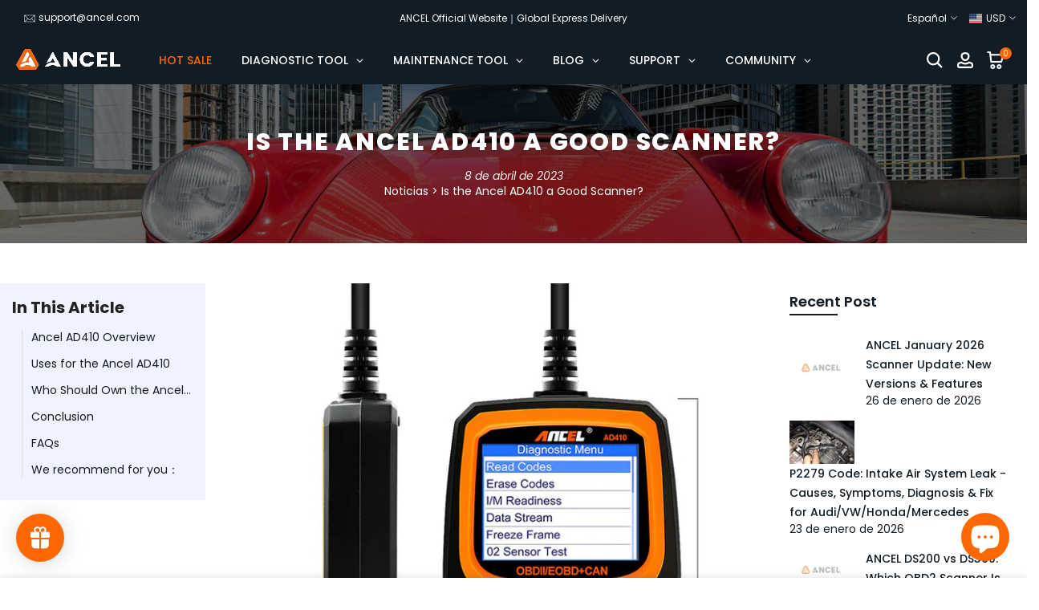

--- FILE ---
content_type: text/html; charset=utf-8
request_url: https://www.ancel.com/es/blogs/news/is-the-ancel-ad410-a-good-scanner?section_id=template--15557692719260__sidebar&
body_size: 5343
content:
<div id="shopify-section-template--15557692719260__sidebar" class="shopify-section t4s-section t4s-section-sidebar t4s_tp_ins t4s_tp_cd"><template class="t4s-d-none">
    [t4splitlz]<link rel="stylesheet" href="//www.ancel.com/cdn/shop/t/13/assets/t4s-widget.css?v=154464744514273845431664011266" media="all">
            <div class="t4s-sidebar-inner">
            <div class="t4s-row t4s-row-cols-1"><div id="t4s-sidebar-1d7750ff-c3cd-4e42-a142-5056cf7bdae8" class="t4s-col-item t4s-widget t4s-sidebar-post"><h5 class="t4s-widget-title">Recent Post</h5><div class="t4s-sidebar-post-list"><div class="t4s-row t4s-space-item-inner"> 
	<div class="t4s-col-item t4s-col t4s-widget_img_ar t4s_ratioadapt t4s_position_8 t4s_cover"><a class="t4s-d-block t4s-pr t4s-oh t4s_ratio" href="/es/blogs/news/ancel-january-2026-scanner-update-new-versions-features" style="--aspect-ratioapt: 1.0021141649048626">
				<img class="lazyloadt4s" data-src="//www.ancel.com/cdn/shop/articles/27a55fd4154c4776bc34645f29c4f21a.png?v=1769414724&width=1" data-widths="[100,200,400,600,700,800,900,1000,1200,1400,1600]" data-optimumx="2" data-sizes="auto" src="data:image/svg+xml,%3Csvg%20viewBox%3D%220%200%201896%201892%22%20xmlns%3D%22http%3A%2F%2Fwww.w3.org%2F2000%2Fsvg%22%3E%3C%2Fsvg%3E" width="1896" height="1892" alt="ANCEL January 2026 Scanner Update: New Versions &amp; Features">
				<span class="lazyloadt4s-loader"></span>
			</a></div>
	<div class="t4s-col-item t4s-col t4s-widget_if_ar">
	   <a class="t4s-article-title t4s-d-block" href="/es/blogs/news/ancel-january-2026-scanner-update-new-versions-features">ANCEL January 2026 Scanner Update: New Versions & Features</a>
	   <time datetime="2026-01-26T07:49:35Z">26 de enero de 2026</time>
	</div>
</div> 
<div class="t4s-row t4s-space-item-inner"> 
	<div class="t4s-col-item t4s-col t4s-widget_img_ar t4s_ratioadapt t4s_position_8 t4s_cover"><a class="t4s-d-block t4s-pr t4s-oh t4s_ratio" href="/es/blogs/news/p2279-code-intake-air-system-leak" style="--aspect-ratioapt: 1.514218009478673">
				<img class="lazyloadt4s" data-src="//www.ancel.com/cdn/shop/articles/ba01c2b7102649caa95820d18e7604b7_331aa060-89ae-4532-b2fb-e76a242bce4e.png?v=1769161444&width=1" data-widths="[100,200,400,600,700,800,900,1000,1200,1400,1600]" data-optimumx="2" data-sizes="auto" src="data:image/svg+xml,%3Csvg%20viewBox%3D%220%200%20639%20422%22%20xmlns%3D%22http%3A%2F%2Fwww.w3.org%2F2000%2Fsvg%22%3E%3C%2Fsvg%3E" width="639" height="422" alt="P2279 Code: Intake Air System Leak - Causes, Symptoms, Diagnosis &amp; Fix for Audi/VW/Honda/Mercedes">
				<span class="lazyloadt4s-loader"></span>
			</a></div>
	<div class="t4s-col-item t4s-col t4s-widget_if_ar">
	   <a class="t4s-article-title t4s-d-block" href="/es/blogs/news/p2279-code-intake-air-system-leak">P2279 Code: Intake Air System Leak - Causes, Symptoms, Diagnosis & Fix for Audi/VW/Honda/Mercedes</a>
	   <time datetime="2026-01-23T07:30:59Z">23 de enero de 2026</time>
	</div>
</div> 
<div class="t4s-row t4s-space-item-inner"> 
	<div class="t4s-col-item t4s-col t4s-widget_img_ar t4s_ratioadapt t4s_position_8 t4s_cover"><a class="t4s-d-block t4s-pr t4s-oh t4s_ratio" href="/es/blogs/news/ancel-ds200-vs-ds300-obd2-scanner" style="--aspect-ratioapt: 1.5625">
				<img class="lazyloadt4s" data-src="//www.ancel.com/cdn/shop/articles/0b265daabc8648a9b087d673734c6efb.png?v=1768445445&width=1" data-widths="[100,200,400,600,700,800,900,1000,1200,1400,1600]" data-optimumx="2" data-sizes="auto" src="data:image/svg+xml,%3Csvg%20viewBox%3D%220%200%20700%20448%22%20xmlns%3D%22http%3A%2F%2Fwww.w3.org%2F2000%2Fsvg%22%3E%3C%2Fsvg%3E" width="700" height="448" alt="ANCEL DS200 vs DS300: Which OBD2 Scanner Is Right for You?">
				<span class="lazyloadt4s-loader"></span>
			</a></div>
	<div class="t4s-col-item t4s-col t4s-widget_if_ar">
	   <a class="t4s-article-title t4s-d-block" href="/es/blogs/news/ancel-ds200-vs-ds300-obd2-scanner">ANCEL DS200 vs DS300: Which OBD2 Scanner Is Right for You?</a>
	   <time datetime="2026-01-15T02:33:12Z">15 de enero de 2026</time>
	</div>
</div> 
<div class="t4s-row t4s-space-item-inner"> 
	<div class="t4s-col-item t4s-col t4s-widget_img_ar t4s_ratioadapt t4s_position_8 t4s_cover"><a class="t4s-d-block t4s-pr t4s-oh t4s_ratio" href="/es/blogs/news/is-the-ancel-bs200-super-starter-worth-it" style="--aspect-ratioapt: 1.907017543859649">
				<img class="lazyloadt4s" data-src="//www.ancel.com/cdn/shop/articles/a8920491c96e4314a288ce1866b62ec2.png?v=1768444860&width=1" data-widths="[100,200,400,600,700,800,900,1000,1200,1400,1600]" data-optimumx="2" data-sizes="auto" src="data:image/svg+xml,%3Csvg%20viewBox%3D%220%200%201087%20570%22%20xmlns%3D%22http%3A%2F%2Fwww.w3.org%2F2000%2Fsvg%22%3E%3C%2Fsvg%3E" width="1087" height="570" alt="Is the ANCEL BS200 Super starter Worth It? Pros, Cons, and Who It’s For">
				<span class="lazyloadt4s-loader"></span>
			</a></div>
	<div class="t4s-col-item t4s-col t4s-widget_if_ar">
	   <a class="t4s-article-title t4s-d-block" href="/es/blogs/news/is-the-ancel-bs200-super-starter-worth-it">Is the ANCEL BS200 Super starter Worth It? Pros, Cons, and Who It’s For</a>
	   <time datetime="2026-01-13T06:55:57Z">13 de enero de 2026</time>
	</div>
</div> 
<div class="t4s-row t4s-space-item-inner"> 
	<div class="t4s-col-item t4s-col t4s-widget_img_ar t4s_ratioadapt t4s_position_8 t4s_cover"><a class="t4s-d-block t4s-pr t4s-oh t4s_ratio" href="/es/blogs/news/ancel-ds300-bidirectional-obd2-scanner-review" style="--aspect-ratioapt: 1.0">
				<img class="lazyloadt4s" data-src="//www.ancel.com/cdn/shop/articles/7526bc8613704ed4b00086842f39ff9f_7cfc86d2-f2a0-41a0-a229-e6d029d88c60.png?v=1768182151&width=1" data-widths="[100,200,400,600,700,800,900,1000,1200,1400,1600]" data-optimumx="2" data-sizes="auto" src="data:image/svg+xml,%3Csvg%20viewBox%3D%220%200%20800%20800%22%20xmlns%3D%22http%3A%2F%2Fwww.w3.org%2F2000%2Fsvg%22%3E%3C%2Fsvg%3E" width="800" height="800" alt="ANCEL DS300 Bidirectional OBD2 Scanner Review">
				<span class="lazyloadt4s-loader"></span>
			</a></div>
	<div class="t4s-col-item t4s-col t4s-widget_if_ar">
	   <a class="t4s-article-title t4s-d-block" href="/es/blogs/news/ancel-ds300-bidirectional-obd2-scanner-review">ANCEL DS300 Bidirectional OBD2 Scanner Review: Features, Limits, and Real-World Use Cases</a>
	   <time datetime="2026-01-09T07:26:42Z">9 de enero de 2026</time>
	</div>
</div> 
<div class="t4s-row t4s-space-item-inner"> 
	<div class="t4s-col-item t4s-col t4s-widget_img_ar t4s_ratioadapt t4s_position_8 t4s_cover"><a class="t4s-d-block t4s-pr t4s-oh t4s_ratio" href="/es/blogs/news/super-starter-always-ready-end-starting-anxiety-and-keep-your-car-battery-healthy" style="--aspect-ratioapt: 1.2370892018779343">
				<img class="lazyloadt4s" data-src="//www.ancel.com/cdn/shop/articles/4153fe0f3e974ecd8f62e1da8d753a01_236ab90e-3e2d-43eb-99fa-35b483faba89.png?v=1768358920&width=1" data-widths="[100,200,400,600,700,800,900,1000,1200,1400,1600]" data-optimumx="2" data-sizes="auto" src="data:image/svg+xml,%3Csvg%20viewBox%3D%220%200%20527%20426%22%20xmlns%3D%22http%3A%2F%2Fwww.w3.org%2F2000%2Fsvg%22%3E%3C%2Fsvg%3E" width="527" height="426" alt="Super Starter Always Ready: End Starting Anxiety and Keep Your Car Battery Healthy">
				<span class="lazyloadt4s-loader"></span>
			</a></div>
	<div class="t4s-col-item t4s-col t4s-widget_if_ar">
	   <a class="t4s-article-title t4s-d-block" href="/es/blogs/news/super-starter-always-ready-end-starting-anxiety-and-keep-your-car-battery-healthy">Super Starter Always Ready: End Starting Anxiety and Keep Your Car Battery Healthy</a>
	   <time datetime="2025-12-27T06:37:44Z">27 de diciembre de 2025</time>
	</div>
</div> 
<div class="t4s-row t4s-space-item-inner"> 
	<div class="t4s-col-item t4s-col t4s-widget_img_ar t4s_ratioadapt t4s_position_8 t4s_cover"><a class="t4s-d-block t4s-pr t4s-oh t4s_ratio" href="/es/blogs/news/ancel-december-2025-scanner-update-new-versions-features" style="--aspect-ratioapt: 1.0021141649048626">
				<img class="lazyloadt4s" data-src="//www.ancel.com/cdn/shop/articles/96b9a82907424743b24bdf035cdbc825.png?v=1766815727&width=1" data-widths="[100,200,400,600,700,800,900,1000,1200,1400,1600]" data-optimumx="2" data-sizes="auto" src="data:image/svg+xml,%3Csvg%20viewBox%3D%220%200%201896%201892%22%20xmlns%3D%22http%3A%2F%2Fwww.w3.org%2F2000%2Fsvg%22%3E%3C%2Fsvg%3E" width="1896" height="1892" alt="ANCEL December 2025 Scanner Update: New Versions &amp; Features">
				<span class="lazyloadt4s-loader"></span>
			</a></div>
	<div class="t4s-col-item t4s-col t4s-widget_if_ar">
	   <a class="t4s-article-title t4s-d-block" href="/es/blogs/news/ancel-december-2025-scanner-update-new-versions-features">ANCEL December 2025 Scanner Update: New Versions & Features</a>
	   <time datetime="2025-12-27T06:08:44Z">27 de diciembre de 2025</time>
	</div>
</div> 
<div class="t4s-row t4s-space-item-inner"> 
	<div class="t4s-col-item t4s-col t4s-widget_img_ar t4s_ratioadapt t4s_position_8 t4s_cover"><a class="t4s-d-block t4s-pr t4s-oh t4s_ratio" href="/es/blogs/news/jump-starter-compared-super-starter-vs-supercapacitor-and-lithium-ion-jump-starters" style="--aspect-ratioapt: 1.7352245862884161">
				<img class="lazyloadt4s" data-src="//www.ancel.com/cdn/shop/articles/8122cacb1aa94afebca27808226df3f5_c8952d60-ca1c-4513-8707-0df6c31502b7.png?v=1768360011&width=1" data-widths="[100,200,400,600,700,800,900,1000,1200,1400,1600]" data-optimumx="2" data-sizes="auto" src="data:image/svg+xml,%3Csvg%20viewBox%3D%220%200%20734%20423%22%20xmlns%3D%22http%3A%2F%2Fwww.w3.org%2F2000%2Fsvg%22%3E%3C%2Fsvg%3E" width="734" height="423" alt="Jump Starter Compared: Super Starter vs Supercapacitor and Lithium Ion Jump Starters">
				<span class="lazyloadt4s-loader"></span>
			</a></div>
	<div class="t4s-col-item t4s-col t4s-widget_if_ar">
	   <a class="t4s-article-title t4s-d-block" href="/es/blogs/news/jump-starter-compared-super-starter-vs-supercapacitor-and-lithium-ion-jump-starters">Jump Starter Compared: Super Starter vs Supercapacitor and Lithium Ion Jump Starters</a>
	   <time datetime="2025-12-23T09:05:30Z">23 de diciembre de 2025</time>
	</div>
</div> 
<div class="t4s-row t4s-space-item-inner"> 
	<div class="t4s-col-item t4s-col t4s-widget_img_ar t4s_ratioadapt t4s_position_8 t4s_cover"><a class="t4s-d-block t4s-pr t4s-oh t4s_ratio" href="/es/blogs/news/oil-temperature-sensor-guide-to-function-location-symptoms-and-replacement" style="--aspect-ratioapt: 1.043956043956044">
				<img class="lazyloadt4s" data-src="//www.ancel.com/cdn/shop/articles/9a009ae66c9040af967cb0710a158488_3a11b277-d002-4c3b-b55c-051ea59e0560.png?v=1766625586&width=1" data-widths="[100,200,400,600,700,800,900,1000,1200,1400,1600]" data-optimumx="2" data-sizes="auto" src="data:image/svg+xml,%3Csvg%20viewBox%3D%220%200%20475%20455%22%20xmlns%3D%22http%3A%2F%2Fwww.w3.org%2F2000%2Fsvg%22%3E%3C%2Fsvg%3E" width="475" height="455" alt="Oil Temperature Sensor: Guide to Function, Location, Symptoms, and Replacement">
				<span class="lazyloadt4s-loader"></span>
			</a></div>
	<div class="t4s-col-item t4s-col t4s-widget_if_ar">
	   <a class="t4s-article-title t4s-d-block" href="/es/blogs/news/oil-temperature-sensor-guide-to-function-location-symptoms-and-replacement">Oil Temperature Sensor: Guide to Function, Location, Symptoms, and Replacement</a>
	   <time datetime="2025-12-18T06:39:26Z">18 de diciembre de 2025</time>
	</div>
</div> 
<div class="t4s-row t4s-space-item-inner"> 
	<div class="t4s-col-item t4s-col t4s-widget_img_ar t4s_ratioadapt t4s_position_8 t4s_cover"><a class="t4s-d-block t4s-pr t4s-oh t4s_ratio" href="/es/blogs/news/how-to-update-the-ancel-vd500" style="--aspect-ratioapt: 1.0">
				<img class="lazyloadt4s" data-src="//www.ancel.com/cdn/shop/articles/Obd2-Scanner-Abs_af44f15a-aad3-48a0-aa24-6f60db1b4a85.jpg?v=1765503885&width=1" data-widths="[100,200,400,600,700,800,900,1000,1200,1400,1600]" data-optimumx="2" data-sizes="auto" src="data:image/svg+xml,%3Csvg%20viewBox%3D%220%200%20800%20800%22%20xmlns%3D%22http%3A%2F%2Fwww.w3.org%2F2000%2Fsvg%22%3E%3C%2Fsvg%3E" width="800" height="800" alt="Obd2 Scanner Abs | ANCEL OBD2 Scanner">
				<span class="lazyloadt4s-loader"></span>
			</a></div>
	<div class="t4s-col-item t4s-col t4s-widget_if_ar">
	   <a class="t4s-article-title t4s-d-block" href="/es/blogs/news/how-to-update-the-ancel-vd500">How to Update the ancel VD500</a>
	   <time datetime="2025-12-12T01:42:10Z">12 de diciembre de 2025</time>
	</div>
</div> 
</div></div><link href="//www.ancel.com/cdn/shop/t/13/assets/collection-products.css?v=92298983788832152571670812162" rel="stylesheet" type="text/css" media="all" /><div id="t4s-sidebar-37d3ea69-b6a8-4406-8abd-ae719de8696b" class="t4s-col-item t4s-widget t4s-sidebar-product-feature"><h5 class="t4s-widget-title">Sale Products</h5><div class="product_list_widget t4s_ratioadapt t4s_position_8 t4s_cover"><div class="t4s-row t4s-space-item-inner t4s-widget__pr">
	<div class="t4s-col-item t4s-col t4s-widget_img_pr"><a class="t4s-d-block t4s-pr t4s-oh t4s_ratio t4s-bg-11" href="/es/products/ancel-x7" style="background: url(//www.ancel.com/cdn/shop/files/ay0hm-txy4u.webp?v=1754893517&width=1);--aspect-ratioapt: 1.0">
				<img class="lazyloadt4s" data-src="//www.ancel.com/cdn/shop/files/ay0hm-txy4u.webp?v=1754893517&width=1" data-widths="[100,200,400,600,700,800,900,1000,1200,1400,1600]" data-optimumx="2" data-sizes="auto" src="[data-uri]" width="800" height="800" alt="ANCEL X7 car code reader menu with ABS bleeding and key programming">
			</a></div>
	<div class="t4s-col-item t4s-col t4s-widget_if_pr">
		<a href="/es/products/ancel-x7" class="t4s-d-block t4s-widget__pr-title">ANCEL X7 Prueba de activación Escáner ODB2 Sistema completo Escáner automotriz 10 Funciones de servicio de mantenimiento ABS Aceite EPB DPF Reinicio </a><div class="t4s-widget__pr-price"data-pr-price data-product-price><del>$499.99 USD</del><ins>$354.99 USD</ins></div></div>
</div>
 <div class="t4s-row t4s-space-item-inner t4s-widget__pr">
	<div class="t4s-col-item t4s-col t4s-widget_img_pr"><a class="t4s-d-block t4s-pr t4s-oh t4s_ratio t4s-bg-11" href="/es/products/ancel-x7hd" style="background: url(//www.ancel.com/cdn/shop/files/ANCEL_X7_HD_1.jpg?v=1754893327&width=1);--aspect-ratioapt: 1.0">
				<img class="lazyloadt4s" data-src="//www.ancel.com/cdn/shop/files/ANCEL_X7_HD_1.jpg?v=1754893327&width=1" data-widths="[100,200,400,600,700,800,900,1000,1200,1400,1600]" data-optimumx="2" data-sizes="auto" src="[data-uri]" width="800" height="800" alt="Ancle X7 heavy duty truck scanner">
			</a></div>
	<div class="t4s-col-item t4s-col t4s-widget_if_pr">
		<a href="/es/products/ancel-x7hd" class="t4s-d-block t4s-widget__pr-title">ANCEL X7HD Heavy Duty Truck Diagnostic Tool Sistema completo DPF ABS ECU Rest Scanner </a><div class="t4s-widget__pr-price"data-pr-price data-product-price><del>$899.99 USD</del><ins>$674.99 USD</ins></div></div>
</div>
 <div class="t4s-row t4s-space-item-inner t4s-widget__pr">
	<div class="t4s-col-item t4s-col t4s-widget_img_pr"><a class="t4s-d-block t4s-pr t4s-oh t4s_ratio t4s-bg-11" href="/es/products/ancel-v6-pro" style="background: url(//www.ancel.com/cdn/shop/files/V6Pro_fcd3e585-2b10-489d-b598-da66820bad47.webp?v=1754893228&width=1);--aspect-ratioapt: 1.0">
				<img class="lazyloadt4s" data-src="//www.ancel.com/cdn/shop/files/V6Pro_fcd3e585-2b10-489d-b598-da66820bad47.webp?v=1754893228&width=1" data-widths="[100,200,400,600,700,800,900,1000,1200,1400,1600]" data-optimumx="2" data-sizes="auto" src="[data-uri]" width="800" height="800" alt="Ancel V6 pro+ car scanner​ car diagnostic menu.
">
			</a></div>
	<div class="t4s-col-item t4s-col t4s-widget_if_pr">
		<a href="/es/products/ancel-v6-pro" class="t4s-d-block t4s-widget__pr-title">ANCEL V6 PRO/PRO + herramienta de escaneo bidireccional Bluetooth herramienta de diagnóstico de coche de sistema completo con 25 + reinicio de servicio programador de purga/clave ABS</a><div class="t4s-widget__pr-price"data-pr-price data-product-price><del>$529.99 USD</del><ins>$439.99 USD</ins></div></div>
</div>
 <div class="t4s-row t4s-space-item-inner t4s-widget__pr">
	<div class="t4s-col-item t4s-col t4s-widget_img_pr"><a class="t4s-d-block t4s-pr t4s-oh t4s_ratio t4s-bg-11" href="/es/products/ancel-v6-pro-hd-scan-tool" style="background: url(//www.ancel.com/cdn/shop/files/V6_Pro_HD_Front_View.webp?v=1754892627&width=1);--aspect-ratioapt: 1.0">
				<img class="lazyloadt4s" data-src="//www.ancel.com/cdn/shop/files/V6_Pro_HD_Front_View.webp?v=1754892627&width=1" data-widths="[100,200,400,600,700,800,900,1000,1200,1400,1600]" data-optimumx="2" data-sizes="auto" src="[data-uri]" width="800" height="800" alt="ANCEL V6 pro+hd truck diagnostic scan tool main unit">
			</a></div>
	<div class="t4s-col-item t4s-col t4s-widget_if_pr">
		<a href="/es/products/ancel-v6-pro-hd-scan-tool" class="t4s-d-block t4s-widget__pr-title">ANCEL V6 Pro+HD Professional Scan Tool for Car and Truck Diagnostic</a><div class="t4s-widget__pr-price"data-pr-price data-product-price><del>$1,699.99 USD</del><ins>$1,099.99 USD</ins></div></div>
</div>
 <div class="t4s-row t4s-space-item-inner t4s-widget__pr">
	<div class="t4s-col-item t4s-col t4s-widget_img_pr"><a class="t4s-d-block t4s-pr t4s-oh t4s_ratio t4s-bg-11" href="/es/products/ancel-ds600-bt" style="background: url(//www.ancel.com/cdn/shop/files/ancelds600bt.webp?v=1757671228&width=1);--aspect-ratioapt: 1.0">
				<img class="lazyloadt4s" data-src="//www.ancel.com/cdn/shop/files/ancelds600bt.webp?v=1757671228&width=1" data-widths="[100,200,400,600,700,800,900,1000,1200,1400,1600]" data-optimumx="2" data-sizes="auto" src="[data-uri]" width="800" height="800" alt="ANCEL DS600 BT For ​​Full System Diagnosis​">
			</a></div>
	<div class="t4s-col-item t4s-col t4s-widget_if_pr">
		<a href="/es/products/ancel-ds600-bt" class="t4s-d-block t4s-widget__pr-title">ANCEL DS600 BT Full System Diagnosis 34 Maintenance/Reset Functions 3000+ Bidirectional Test 106+Car Brands</a><div class="t4s-widget__pr-price"data-pr-price data-product-price><del>$624.99 USD</del><ins>$499.99 USD</ins></div></div>
</div>
 <div class="t4s-row t4s-space-item-inner t4s-widget__pr">
	<div class="t4s-col-item t4s-col t4s-widget_img_pr"><a class="t4s-d-block t4s-pr t4s-oh t4s_ratio t4s-bg-11" href="/es/products/hd8000" style="background: url(//www.ancel.com/cdn/shop/files/ancelhd8000-4.webp?v=1754892828&width=1);--aspect-ratioapt: 1.0">
				<img class="lazyloadt4s" data-src="//www.ancel.com/cdn/shop/files/ancelhd8000-4.webp?v=1754892828&width=1" data-widths="[100,200,400,600,700,800,900,1000,1200,1400,1600]" data-optimumx="2" data-sizes="auto" src="[data-uri]" width="800" height="800" alt="ANCEL HD8000 heavy duty scanner with VCI-Box">
			</a></div>
	<div class="t4s-col-item t4s-col t4s-widget_if_pr">
		<a href="/es/products/hd8000" class="t4s-d-block t4s-widget__pr-title">ANCEL HD8000 DPF  Regenaration Heavy Truck Scanner Service Reset Action Test Special Functions Calibration Function</a><div class="t4s-widget__pr-price"data-pr-price data-product-price><del>$1,299.00 USD</del><ins>$974.99 USD</ins></div></div>
</div>
 <div class="t4s-row t4s-space-item-inner t4s-widget__pr">
	<div class="t4s-col-item t4s-col t4s-widget_img_pr"><a class="t4s-d-block t4s-pr t4s-oh t4s_ratio t4s-bg-11" href="/es/products/ancel-hd3400-pro" style="background: url(//www.ancel.com/cdn/shop/files/HD3400_Pro.webp?v=1754646649&width=1);--aspect-ratioapt: 1.0">
				<img class="lazyloadt4s" data-src="//www.ancel.com/cdn/shop/files/HD3400_Pro.webp?v=1754646649&width=1" data-widths="[100,200,400,600,700,800,900,1000,1200,1400,1600]" data-optimumx="2" data-sizes="auto" src="[data-uri]" width="800" height="800" alt="ANCEL HD3400 PRO  heavy duty truck scanner Interface">
			</a></div>
	<div class="t4s-col-item t4s-col t4s-widget_if_pr">
		<a href="/es/products/ancel-hd3400-pro" class="t4s-d-block t4s-widget__pr-title">ANCEL HD3400 PRO HD OBD Scanner Heavy-Duty Truck DPF Regeneration DPF Reset Maintenance Light Reset Data Flow</a><div class="t4s-widget__pr-price"data-pr-price data-product-price><span class="t4s-price__sale">$399.99 USD – $538.99 USD</span></div></div>
</div>
 <div class="t4s-row t4s-space-item-inner t4s-widget__pr">
	<div class="t4s-col-item t4s-col t4s-widget_img_pr"><a class="t4s-d-block t4s-pr t4s-oh t4s_ratio t4s-bg-11" href="/es/products/ancel-hd3300-pro" style="background: url(//www.ancel.com/cdn/shop/files/HD3300_Pro.webp?v=1754646605&width=1);--aspect-ratioapt: 1.0">
				<img class="lazyloadt4s" data-src="//www.ancel.com/cdn/shop/files/HD3300_Pro.webp?v=1754646605&width=1" data-widths="[100,200,400,600,700,800,900,1000,1200,1400,1600]" data-optimumx="2" data-sizes="auto" src="[data-uri]" width="800" height="800" alt="ANCEL HD3300 Pro heavy duty truck scanner with dpf regen &amp; Oil Reset">
			</a></div>
	<div class="t4s-col-item t4s-col t4s-widget_if_pr">
		<a href="/es/products/ancel-hd3300-pro" class="t4s-d-block t4s-widget__pr-title">ANCEL HD3300 Pro All System Heavy Duty Scanner DPF Regeneration Oil reset Service</a><div class="t4s-widget__pr-price"data-pr-price data-product-price><del>$499.99 USD</del><ins>$399.99 USD</ins></div></div>
</div>
 <div class="t4s-row t4s-space-item-inner t4s-widget__pr">
	<div class="t4s-col-item t4s-col t4s-widget_img_pr"><a class="t4s-d-block t4s-pr t4s-oh t4s_ratio t4s-bg-11" href="/es/products/ancel-hd3600" style="background: url(//www.ancel.com/cdn/shop/products/ANCELHD3600ConstructionMachineryScanToolDPFResetFullSystemHeavyDutyTruckScannerToolsforCaterpillarKomatsuVolvo.jpg?v=1754893195&width=1);--aspect-ratioapt: 1.0">
				<img class="lazyloadt4s" data-src="//www.ancel.com/cdn/shop/products/ANCELHD3600ConstructionMachineryScanToolDPFResetFullSystemHeavyDutyTruckScannerToolsforCaterpillarKomatsuVolvo.jpg?v=1754893195&width=1" data-widths="[100,200,400,600,700,800,900,1000,1200,1400,1600]" data-optimumx="2" data-sizes="auto" src="[data-uri]" width="800" height="800" alt="Best Heavy Truck Scan Tool">
			</a></div>
	<div class="t4s-col-item t4s-col t4s-widget_if_pr">
		<a href="/es/products/ancel-hd3600" class="t4s-d-block t4s-widget__pr-title">ANCEL HD3600 herramienta de escaneo de maquinaria de construcción DPF restablecer sistema completo herramientas de escáner de camiones de servicio pesado para Caterpillar/Komatsu/Volvo</a><div class="t4s-widget__pr-price"data-pr-price data-product-price><span class="t4s-price__sale">$424.99 USD – $574.99 USD</span></div></div>
</div>
 <div class="t4s-row t4s-space-item-inner t4s-widget__pr">
	<div class="t4s-col-item t4s-col t4s-widget_img_pr"><a class="t4s-d-block t4s-pr t4s-oh t4s_ratio t4s-bg-11" href="/es/products/ancel-vd700" style="background: url(//www.ancel.com/cdn/shop/files/ANCELVD700AllSystemOBD2Scannerwith8SpecialFunctionsforVAGVehiclesDiagnosisCodeReader.webp?v=1767164526&width=1);--aspect-ratioapt: 1.0">
				<img class="lazyloadt4s" data-src="//www.ancel.com/cdn/shop/files/ANCELVD700AllSystemOBD2Scannerwith8SpecialFunctionsforVAGVehiclesDiagnosisCodeReader.webp?v=1767164526&width=1" data-widths="[100,200,400,600,700,800,900,1000,1200,1400,1600]" data-optimumx="2" data-sizes="auto" src="[data-uri]" width="800" height="800" alt="ANCEL VD700 Todos los sistemas OBD2 Escáner con 8 funciones especiales para vehículos VAG Lector de códigos de diagnóstico">
			</a></div>
	<div class="t4s-col-item t4s-col t4s-widget_if_pr">
		<a href="/es/products/ancel-vd700" class="t4s-d-block t4s-widget__pr-title">ANCEL VD700 Todos los sistemas OBD2 Escáner con 8 funciones especiales para vehículos VAG Lector de códigos de diagnóstico</a><div class="t4s-widget__pr-price"data-pr-price data-product-price><del>$139.99 USD</del><ins>$109.99 USD</ins></div></div>
</div>
 </div></div></div>
        </div>[t4splitlz]
        <link rel="stylesheet" href="//www.ancel.com/cdn/shop/t/13/assets/drawer.min.css?v=58533354722067265701664011263" media="all">
        <div id="drawer-template--15557692719260__sidebar" class="t4s-drawer t4s-drawer__left" aria-hidden="true">
            <div class="t4s-drawer__header"><span>Sidebar</span><button class="t4s-drawer__close" data-drawer-close aria-label="Close sidebar"><svg class="t4s-iconsvg-close" role="presentation" viewBox="0 0 16 14"><path d="M15 0L1 14m14 0L1 0" stroke="currentColor" fill="none" fill-rule="evenodd"></path></svg></button></div>
            <div class="t4s-drawer__content">
                <div class="t4s-drawer__main t4s-current-scrollbar">[t4splitlz2]</div>
                <div class="t4s-drawer__footer"></div>
            </div>
        </div>     
    [t4splitlz]
    </template><button data-sidebar-id='template--15557692719260__sidebar' data-sidebar-false data-drawer-options='{ "id":"#drawer-template--15557692719260__sidebar" }' class="t4s-btn-sidebar"><span class="t4s-btn-sidebar-icon"><svg viewBox="0 0 24 24" width="22" height="22" stroke="currentColor" stroke-width="1.5" fill="none" stroke-linecap="round" stroke-linejoin="round" class="css-i6dzq1"><rect x="3" y="3" width="18" height="18" rx="2" ry="2"></rect><line x1="9" y1="3" x2="9" y2="21"></line></svg></span> <span class="t4s-btn-sidebar-text">Open sidebar</span></button>
<style>
    button.t4s-btn-sidebar {
        position: fixed;
        top: 50%;
        z-index: 100;
        background-color: var(--t4s-light-color);
        color:  var(--t4s-dark-color);
        box-shadow: 0 0 3px rgb(0 0 0 / 15%);
        transition: all .6s cubic-bezier(.19,1,.22,1);
        display: flex;
        align-items: center;
        flex-direction: row;
        flex-wrap: nowrap;
        overflow: hidden;
        min-width: 50px;
        height: 50px;
        padding: 0;
    }
    .t4s-btn-sidebar .t4s-btn-sidebar-icon {
        width: 50px;
        height: 50px;
        display: inline-flex;
        justify-content: center;
        align-items: center;
    }
    .t4s-btn-sidebar .t4s-btn-sidebar-text {
        padding: 0;
        max-width: 0;
        white-space: nowrap;
        overflow: hidden;
        text-overflow: ellipsis;
        font-weight: 500;
        will-change: padding, max-width;
        transition: padding 0.4s cubic-bezier(.175,.885,.32,1.15),max-width 0.4s cubic-bezier(.175,.885,.32,1.15);
    }
    .t4s-btn-sidebar:hover .t4s-btn-sidebar-text {
        padding-right: 25px;
        max-width: 280px;
    }
    .t4s-sidebar-inner .t4s-widget:not(:last-child){margin-bottom: 50px; }
    #drawer-template--15557692719260__sidebar .t4s-drawer__main{overflow-x: hidden;padding:20px;}
    @media screen and (min-width: 1025px) {
        .t4s-sidebar { display: block }
        button.t4s-btn-sidebar,.t4s-section-sidebar{display: none;}.t4s-main-area {flex: 0 0 auto;width: 75%; }}
    .t4s-section-sidebar ~ .t4s-section-main .t4s-main-area{order: 10}
    .t4s-section-sidebar ~ .t4s-section-main .t4s-sidebar{order: 1}
    /* css border conffig */
    .t4s-sidebar-inner {
        border: 1px none #222222;
        padding: 10px;
        border-radius: 5px;
    }</style></div>

--- FILE ---
content_type: text/html; charset=utf-8
request_url: https://www.ancel.com/es/?section_id=search-hidden
body_size: 2015
content:
<div id="shopify-section-search-hidden" class="shopify-section"><link rel="stylesheet" href="//www.ancel.com/cdn/shop/t/13/assets/drawer.min.css?v=58533354722067265701664011263" media="all">
<link rel="stylesheet" href="//www.ancel.com/cdn/shop/t/13/assets/search-hidden.css?v=124686623211083276541664011265" media="all">
<div data-predictive-search data-sid="search-hidden" id="t4s-search-hidden" class="t4s-drawer t4s-drawer__right" aria-hidden="true">
   <div class="t4s-drawer__header">
      <span class="is--login" aria-hidden="false">Search</span>
      <button class="t4s-drawer__close" data-drawer-close aria-label="Close Search"><svg class="t4s-iconsvg-close" role="presentation" viewBox="0 0 16 14"><path d="M15 0L1 14m14 0L1 0" stroke="currentColor" fill="none" fill-rule="evenodd"></path></svg></button>
   </div>
   <form data-frm-search action="/es/search" method="get" class="t4s-mini-search__frm t4s-pr" role="search">
      <input type="hidden" name="type" value="product">
      <input type="hidden" name="options[unavailable_products]" value="hide">
      <input type="hidden" name="options[prefix]" value="last"><div class="t4s-mini-search__btns t4s-pr t4s-oh">
         <input data-input-search class="t4s-mini-search__input" autocomplete="off" type="text" name="q" placeholder="Search">
         <button data-submit-search class="t4s-mini-search__submit t4s-btn-loading__svg" type="submit">
            <svg class="t4s-btn-op0" viewBox="0 0 18 19" width="16"><path fill-rule="evenodd" clip-rule="evenodd" d="M11.03 11.68A5.784 5.784 0 112.85 3.5a5.784 5.784 0 018.18 8.18zm.26 1.12a6.78 6.78 0 11.72-.7l5.4 5.4a.5.5 0 11-.71.7l-5.41-5.4z" fill="currentColor"></path></svg>
            <div class="t4s-loading__spinner t4s-dn">
               <svg width="16" height="16" aria-hidden="true" focusable="false" role="presentation" class="t4s-svg__spinner" viewBox="0 0 66 66" xmlns="http://www.w3.org/2000/svg"><circle class="t4s-path" fill="none" stroke-width="6" cx="33" cy="33" r="30"></circle></svg>
            </div>
         </button>
      </div><div data-listKey class="t4s-mini-search__keys">
            <span class="t4s-mini-search__label">Quick search:</span>
            <ul class="t4s-mini-search__listKey t4s-d-inline-block"><li class="t4s-d-inline-block"><a data-key='Truck' href="/es/search?type=product&options%5Bunavailable_products%5D=hide&options%5Bprefix%5D=last&q=Truck">Truck, </a></li>
               <li class="t4s-d-inline-block"><a data-key='DS300' href="/es/search?type=product&options%5Bunavailable_products%5D=hide&options%5Bprefix%5D=last&q=DS300">DS300, </a></li>
               <li class="t4s-d-inline-block"><a data-key='X7 scanner' href="/es/search?type=product&options%5Bunavailable_products%5D=hide&options%5Bprefix%5D=last&q=X7+scanner">X7 scanner, </a></li>
               <li class="t4s-d-inline-block"><a data-key='V6 Pro' href="/es/search?type=product&options%5Bunavailable_products%5D=hide&options%5Bprefix%5D=last&q=V6+Pro">V6 Pro, </a></li>
               <li class="t4s-d-inline-block"><a data-key='mileage correction' href="/es/search?type=product&options%5Bunavailable_products%5D=hide&options%5Bprefix%5D=last&q=mileage+correction">mileage correction, </a></li>
               <li class="t4s-d-inline-block"><a data-key='motorcycle diagnosis' href="/es/search?type=product&options%5Bunavailable_products%5D=hide&options%5Bprefix%5D=last&q=motorcycle+diagnosis">motorcycle diagnosis, </a></li>
               <li class="t4s-d-inline-block"><a data-key='OBD' href="/es/search?type=product&options%5Bunavailable_products%5D=hide&options%5Bprefix%5D=last&q=OBD">OBD, </a></li>
               <li class="t4s-d-inline-block"><a data-key='DPF regen' href="/es/search?type=product&options%5Bunavailable_products%5D=hide&options%5Bprefix%5D=last&q=DPF+regen">DPF regen, </a></li>
               <li class="t4s-d-inline-block"><a data-key='V6 Pro+HD' href="/es/search?type=product&options%5Bunavailable_products%5D=hide&options%5Bprefix%5D=last&q=V6+Pro%2BHD">V6 Pro+HD </a></li>
               </ul>
         </div></form><div data-title-search class="t4s-mini-search__title">Need some inspiration?</div><div class="t4s-drawer__content">
      <div class="t4s-drawer__main">
         <div data-t4s-scroll-me class="t4s-drawer__scroll t4s-current-scrollbar">

            <div data-skeleton-search class="t4s-skeleton_wrap t4s-dn"><div class="t4s-row t4s-space-item-inner">
                  <div class="t4s-col-auto t4s-col-item t4s-widget_img_pr"><div class="t4s-skeleton_img"></div></div>
                  <div class="t4s-col t4s-col-item t4s-widget_if_pr"><div class="t4s-skeleton_txt1"></div><div class="t4s-skeleton_txt2"></div></div>
               </div><div class="t4s-row t4s-space-item-inner">
                  <div class="t4s-col-auto t4s-col-item t4s-widget_img_pr"><div class="t4s-skeleton_img"></div></div>
                  <div class="t4s-col t4s-col-item t4s-widget_if_pr"><div class="t4s-skeleton_txt1"></div><div class="t4s-skeleton_txt2"></div></div>
               </div><div class="t4s-row t4s-space-item-inner">
                  <div class="t4s-col-auto t4s-col-item t4s-widget_img_pr"><div class="t4s-skeleton_img"></div></div>
                  <div class="t4s-col t4s-col-item t4s-widget_if_pr"><div class="t4s-skeleton_txt1"></div><div class="t4s-skeleton_txt2"></div></div>
               </div><div class="t4s-row t4s-space-item-inner">
                  <div class="t4s-col-auto t4s-col-item t4s-widget_img_pr"><div class="t4s-skeleton_img"></div></div>
                  <div class="t4s-col t4s-col-item t4s-widget_if_pr"><div class="t4s-skeleton_txt1"></div><div class="t4s-skeleton_txt2"></div></div>
               </div></div>
            <div data-results-search class="t4s-mini-search__content t4s_ratioadapt"><div class="t4s-row t4s-space-item-inner t4s-widget__pr">
	<div class="t4s-col-item t4s-col t4s-widget_img_pr"><a class="t4s-d-block t4s-pr t4s-oh t4s_ratio t4s-bg-11" href="/es/products/ancel-ds600-bt" style="background: url(//www.ancel.com/cdn/shop/files/ancelds600bt.webp?v=1757671228&width=1);--aspect-ratioapt: 1.0">
				<img class="lazyloadt4s" data-src="//www.ancel.com/cdn/shop/files/ancelds600bt.webp?v=1757671228&width=1" data-widths="[100,200,400,600,700,800,900,1000,1200,1400,1600]" data-optimumx="2" data-sizes="auto" src="[data-uri]" width="800" height="800" alt="ANCEL DS600 BT For ​​Full System Diagnosis​">
			</a></div>
	<div class="t4s-col-item t4s-col t4s-widget_if_pr">
		<a href="/es/products/ancel-ds600-bt" class="t4s-d-block t4s-widget__pr-title">ANCEL DS600 BT Full System Diagnosis 34 Maintenance/Reset Functions 3000+ Bidirectional Test 106+Car Brands</a><div class="t4s-widget__pr-price"data-pr-price data-product-price><del>$624.99 USD</del><ins>$499.99 USD</ins></div></div>
</div>
 <div class="t4s-row t4s-space-item-inner t4s-widget__pr">
	<div class="t4s-col-item t4s-col t4s-widget_img_pr"><a class="t4s-d-block t4s-pr t4s-oh t4s_ratio t4s-bg-11" href="/es/products/ancel-x7hd" style="background: url(//www.ancel.com/cdn/shop/files/ANCEL_X7_HD_1.jpg?v=1754893327&width=1);--aspect-ratioapt: 1.0">
				<img class="lazyloadt4s" data-src="//www.ancel.com/cdn/shop/files/ANCEL_X7_HD_1.jpg?v=1754893327&width=1" data-widths="[100,200,400,600,700,800,900,1000,1200,1400,1600]" data-optimumx="2" data-sizes="auto" src="[data-uri]" width="800" height="800" alt="Ancle X7 heavy duty truck scanner">
			</a></div>
	<div class="t4s-col-item t4s-col t4s-widget_if_pr">
		<a href="/es/products/ancel-x7hd" class="t4s-d-block t4s-widget__pr-title">ANCEL X7HD Heavy Duty Truck Diagnostic Tool Sistema completo DPF ABS ECU Rest Scanner </a><div class="t4s-widget__pr-price"data-pr-price data-product-price><del>$899.99 USD</del><ins>$674.99 USD</ins></div></div>
</div>
 <div class="t4s-row t4s-space-item-inner t4s-widget__pr">
	<div class="t4s-col-item t4s-col t4s-widget_img_pr"><a class="t4s-d-block t4s-pr t4s-oh t4s_ratio t4s-bg-11" href="/es/products/ancel-hd3400-pro" style="background: url(//www.ancel.com/cdn/shop/files/HD3400_Pro.webp?v=1754646649&width=1);--aspect-ratioapt: 1.0">
				<img class="lazyloadt4s" data-src="//www.ancel.com/cdn/shop/files/HD3400_Pro.webp?v=1754646649&width=1" data-widths="[100,200,400,600,700,800,900,1000,1200,1400,1600]" data-optimumx="2" data-sizes="auto" src="[data-uri]" width="800" height="800" alt="ANCEL HD3400 PRO  heavy duty truck scanner Interface">
			</a></div>
	<div class="t4s-col-item t4s-col t4s-widget_if_pr">
		<a href="/es/products/ancel-hd3400-pro" class="t4s-d-block t4s-widget__pr-title">ANCEL HD3400 PRO HD OBD Scanner Heavy-Duty Truck DPF Regeneration DPF Reset Maintenance Light Reset Data Flow</a><div class="t4s-widget__pr-price"data-pr-price data-product-price><span class="t4s-price__sale">$399.99 USD – $538.99 USD</span></div></div>
</div>
 <div class="t4s-row t4s-space-item-inner t4s-widget__pr">
	<div class="t4s-col-item t4s-col t4s-widget_img_pr"><a class="t4s-d-block t4s-pr t4s-oh t4s_ratio t4s-bg-11" href="/es/products/ancel-v6-pro-hd-scan-tool" style="background: url(//www.ancel.com/cdn/shop/files/V6_Pro_HD_Front_View.webp?v=1754892627&width=1);--aspect-ratioapt: 1.0">
				<img class="lazyloadt4s" data-src="//www.ancel.com/cdn/shop/files/V6_Pro_HD_Front_View.webp?v=1754892627&width=1" data-widths="[100,200,400,600,700,800,900,1000,1200,1400,1600]" data-optimumx="2" data-sizes="auto" src="[data-uri]" width="800" height="800" alt="ANCEL V6 pro+hd truck diagnostic scan tool main unit">
			</a></div>
	<div class="t4s-col-item t4s-col t4s-widget_if_pr">
		<a href="/es/products/ancel-v6-pro-hd-scan-tool" class="t4s-d-block t4s-widget__pr-title">ANCEL V6 Pro+HD Professional Scan Tool for Car and Truck Diagnostic</a><div class="t4s-widget__pr-price"data-pr-price data-product-price><del>$1,699.99 USD</del><ins>$1,099.99 USD</ins></div></div>
</div>
 <div class="t4s-row t4s-space-item-inner t4s-widget__pr">
	<div class="t4s-col-item t4s-col t4s-widget_img_pr"><a class="t4s-d-block t4s-pr t4s-oh t4s_ratio t4s-bg-11" href="/es/products/hd8000" style="background: url(//www.ancel.com/cdn/shop/files/ancelhd8000-4.webp?v=1754892828&width=1);--aspect-ratioapt: 1.0">
				<img class="lazyloadt4s" data-src="//www.ancel.com/cdn/shop/files/ancelhd8000-4.webp?v=1754892828&width=1" data-widths="[100,200,400,600,700,800,900,1000,1200,1400,1600]" data-optimumx="2" data-sizes="auto" src="[data-uri]" width="800" height="800" alt="ANCEL HD8000 heavy duty scanner with VCI-Box">
			</a></div>
	<div class="t4s-col-item t4s-col t4s-widget_if_pr">
		<a href="/es/products/hd8000" class="t4s-d-block t4s-widget__pr-title">ANCEL HD8000 DPF  Regenaration Heavy Truck Scanner Service Reset Action Test Special Functions Calibration Function</a><div class="t4s-widget__pr-price"data-pr-price data-product-price><del>$1,299.00 USD</del><ins>$974.99 USD</ins></div></div>
</div>
 <div class="t4s-results-others t4s_ratioadapt lazyloadt4s" data-rendert4s='/es/search?q=&type=article,page&section_id=search-others'></div></div>
         </div>
      </div><div data-viewAll-search class="t4s-drawer__bottom">
               <a href="/es/collections/hot-sale-ca" class="t4s-mini-search__viewAll t4s-d-block">View All <svg width="16" xmlns="http://www.w3.org/2000/svg" viewBox="0 0 32 32"><path d="M 18.71875 6.78125 L 17.28125 8.21875 L 24.0625 15 L 4 15 L 4 17 L 24.0625 17 L 17.28125 23.78125 L 18.71875 25.21875 L 27.21875 16.71875 L 27.90625 16 L 27.21875 15.28125 Z"/></svg></a>
            </div></div>
</div></div>